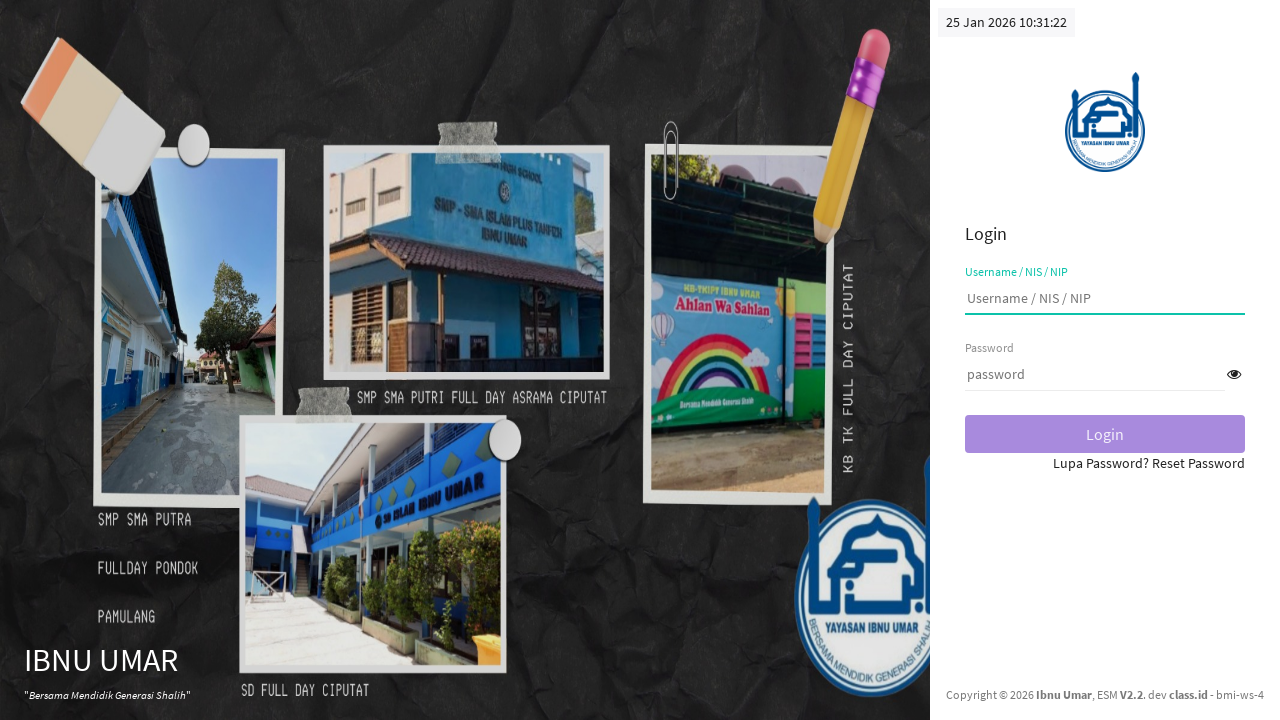

--- FILE ---
content_type: text/html; charset=UTF-8
request_url: https://iss.ibnuumar.sch.id/auth/login
body_size: 2594
content:
<!DOCTYPE html>
<html lang="en">
<head>
  <meta charset="utf-8"/>
  <title>
    IBNU UMAR - Login Application
    
  </title>
  <meta name="description" content="Collaboration on Global Scale"/>
  <meta name="author" content="Class Indonesia"/>
  <meta name="viewport" content="width=device-width, initial-scale=1, maximum-scale=1"/>
  <meta http-equiv="X-UA-Compatible" content="IE=edge">

      <meta name="apple-mobile-web-app-capable" content="yes">
    <meta name="apple-mobile-web-app-status-barstyle" content="black-translucent">
    <link rel="apple-touch-icon" sizes="57x57" href="https://iss.ibnuumar.sch.id/partner/bmi/icons/apple-icon-57x57.png?v=688752a460297">
    <link rel="apple-touch-icon" sizes="60x60" href="https://iss.ibnuumar.sch.id/partner/bmi/icons/apple-icon-60x60.png?v=688752a460297">
    <link rel="apple-touch-icon" sizes="72x72" href="https://iss.ibnuumar.sch.id/partner/bmi/icons/apple-icon-72x72.png?v=688752a460297">
    <link rel="apple-touch-icon" sizes="76x76" href="https://iss.ibnuumar.sch.id/partner/bmi/icons/apple-icon-76x76.png?v=688752a460297">
    <link rel="apple-touch-icon" sizes="114x114" href="https://iss.ibnuumar.sch.id/partner/bmi/icons/apple-icon-114x114.png?v=688752a460297">
    <link rel="apple-touch-icon" sizes="120x120" href="https://iss.ibnuumar.sch.id/partner/bmi/icons/apple-icon-120x120.png?v=688752a460297">
    <link rel="apple-touch-icon" sizes="144x144" href="https://iss.ibnuumar.sch.id/partner/bmi/icons/apple-icon-144x144.png?v=688752a460297">
    <link rel="apple-touch-icon" sizes="152x152" href="https://iss.ibnuumar.sch.id/partner/bmi/icons/apple-icon-152x152.png?v=688752a460297">
    <link rel="apple-touch-icon" sizes="180x180" href="https://iss.ibnuumar.sch.id/partner/bmi/icons/apple-icon-180x180.png?v=688752a460297">
    <link rel="icon" type="image/png" sizes="192x192"  href="https://iss.ibnuumar.sch.id/partner/bmi/icons/android-icon-192x192.png?v=688752a460297">
    <link rel="icon" type="image/png" sizes="32x32" href="https://iss.ibnuumar.sch.id/partner/bmi/icons/favicon-32x32.png?v=688752a460297">
    <link rel="icon" type="image/png" sizes="96x96" href="https://iss.ibnuumar.sch.id/partner/bmi/icons/favicon-96x96.png?v=688752a460297">
    <link rel="icon" type="image/png" sizes="16x16" href="https://iss.ibnuumar.sch.id/partner/bmi/icons/favicon-16x16.png?v=688752a460297">
    <link rel="manifest" href="https://iss.ibnuumar.sch.id/partner/bmi/icons/manifest.json?v=688752a460297">
    <meta name="msapplication-TileColor" content="#ffffff">
    <meta name="msapplication-TileImage" content="https://iss.ibnuumar.sch.id/partner/bmi/icons/ms-icon-144x144.png?v=688752a460297">
    <meta name="apple-mobile-web-app-title" content="class.id">
    <meta name="mobile-web-app-capable" content="yes">
    <meta name="csrf-token" content="OMarRZyVUJT3jwJNDZRzpiosyky2BPs5F18EFMpL">

  
        <link rel="stylesheet" href="https://iss.ibnuumar.sch.id/assets/glyphicons/glyphicons.css" type="text/css"/>
    <link rel="stylesheet" href="https://iss.ibnuumar.sch.id/assets/font-awesome/css/font-awesome.min.css" type="text/css"/>
    <link rel="stylesheet" href="https://iss.ibnuumar.sch.id/assets/material-design-icons/material-design-icons.css"
          type="text/css"/>
    <link rel="stylesheet" href="https://iss.ibnuumar.sch.id/assets/bootstrap/dist/css/bootstrap.min.css" type="text/css"/>
    <link rel="stylesheet" href="https://iss.ibnuumar.sch.id/partner/bmi/css/main.min.css" type="text/css"/>
    <link rel="stylesheet" href="https://iss.ibnuumar.sch.id/assets/styles/font.css" type="text/css"/>
    
    <link rel="stylesheet" href="https://iss.ibnuumar.sch.id/css/app.min.css" type="text/css"/>
    <link rel="stylesheet" href="https://iss.ibnuumar.sch.id/css/custom.css" type="text/css"/>
        <style type="text/css">
      .required-right:after {
            float: right;
          }
      input, input[name=password] {
        width: 260px;
      }

      #toggle_pwd {
        cursor: pointer;
      }
    </style>
  
  <style type="text/css">
    body,html {height: 100%;}
    div.app {
      display: flex;
      height: 100%;
      width: 100%;
      flex-direction: column;
    }
    .login-wrapper {
      flex: 1;
      background-color: black;
      height: 100%;
    }
    .login-wrapper > * {
      height: 100% !important;
    }
    .login-wrapper .bg-pic {
      position: absolute;
      width: 100%;
      overflow: hidden;
    }
    .login-wrapper .bg-pic > img {
      height: 100%;
      width: 75%;
      opacity: 0.9;
    }
    .login-wrapper .login-container {
      width: 25%;
      min-width: 350px;
      display: block;
      position: relative;
      float: right;
      /*background: linear-gradient(to bottom, #5e70f7 0%, #20b9fe 100%);*/
      /*color:white;*/
    }
    .login-wrapper .bg-caption {
      width: 500px;
    }
    .login-wrapper .pull-bottom {
      position: absolute !important;
      bottom: 0;
    }
    small, .small {
      line-height: 18px;
    }

    /* Responsive handlers : Login
    ------------------------------------
    */
    @media (max-width: 768px) {
      .login-wrapper .login-container {
        width: 100%;
      }
      .register-container {
        width: 100%;
        padding: 15px;
      }
    }
    @media  only screen and (max-width: 321px) {
      .login-wrapper .login-container {
        width: 100%;
      }
    }
  </style>
      <!-- Google tag (gtag.js) -->
    <script async src="https://www.googletagmanager.com/gtag/js?id=G-D96ES0G1QM"></script>
    <script>
      window.dataLayer = window.dataLayer || [];
      function gtag(){dataLayer.push(arguments);}
      gtag('js', new Date());

      gtag('config', 'G-D96ES0G1QM');
    </script>
  </head>
<body class="">
<div class="app" id="app">
    <div class="login-wrapper">
    <!-- START Login Background Pic Wrapper-->
    <div class="bg-pic">
              <!-- START Background Pic-->
        <img src="https://cid-bmi.ap-south-1.linodeobjects.com/school/1081/profile/ff/ffb7f6a2.jpg" data-src="https://cid-bmi.ap-south-1.linodeobjects.com/school/1081/profile/ff/ffb7f6a2.jpg" data-src-retina="https://cid-bmi.ap-south-1.linodeobjects.com/school/1081/profile/ff/ffb7f6a2.jpg" alt="" class="lazy">
        <!-- END Background Pic-->
      
      <!-- START Background Caption-->
      <div class="bg-caption pull-bottom text-white p-l-md">
        <h2 class="semi-bold">
          IBNU UMAR
        </h2>
        <p class="small">
          "<i>Bersama Mendidik Generasi Shalih</i>"
        </p>
      </div>
      <!-- END Background Caption-->
    </div>
    <!-- END Login Background Pic Wrapper-->

    <!-- START Login Right Container-->
    <div class="login-container white" style="min-height: 600px;">
      <div class="m-x-sm m-t-sm pull-left"><div class="p-x-sm p-y-xs bg-faded" id="clockSrv"></div></div>
      <div class="p-t-md m-t-lg" style="display:flex; align-items:center; flex-direction:column; gap:1rem;">
        <div style="text-align:center; width:100%;">
                      <img src="https://cid-bmi.ap-south-1.linodeobjects.com/school/1081/profile/9b/9ba0de28.png" class="apps" alt="" style="margin-bottom:3rem;">
                            </div>
          <div class="">
    <div class="w-xl">
      <div class="m-b text-md">
        Login
      </div>
      
      <form name="form" method="post">
        <div class="md-form-group 1">
          <input placeholder="Username / NIS / NIP" type="text" class="md-input" name="username" value="" autocomplete="new-password" required autofocus>
          <label>Username / NIS / NIP</label>
        </div>
        <div class="md-form-group 1">
          <input placeholder="password" type="password" class="md-input" name="password" autocomplete="new-password" required>
          <label>Password</label>
        </div>
        
          
            
          
        
        <button type="submit" class="btn accent p-l-md p-r-md btn-block p-x-md">Login</button>
        <input type="hidden" name="_token" value="OMarRZyVUJT3jwJNDZRzpiosyky2BPs5F18EFMpL">
      </form>

      <div class="p-v-lg text-right m-b">
        <div class="m-b"><a href="https://iss.ibnuumar.sch.id/auth/password/forgot" class="">Lupa Password? Reset Password</a></div>
        
          
        
      </div>
    </div>

      </div>


        <div class="p-a text-xs pull-bottom clearfix">
  <div class="text-right text-muted">
    Copyright © 2026
    <strong>Ibnu Umar</strong>,
    ESM <strong>V2.2</strong>.
    dev <strong> <a target="_blank" href="http://class.id">class.id</a></strong>
    - bmi-ws-4
  </div>
</div>
      </div>
    </div>
    <!-- END Login Right Container-->
  </div>
</div>

    <script src="https://iss.ibnuumar.sch.id/js/packages.js" type="text/javascript"></script>
  

  <script>
    $(document).ready(function(){
      if($('input[name=username]').val().trim()=='') $('input[name=username]').focus();
      else $('input[name=password]').focus();
    });
  </script>
<script src="https://iss.ibnuumar.sch.id/js/app.js" type="text/javascript"></script>
<script>
  let _unixTs = moment.now();
  $(document).ready(function () {
        if ($('#clockSrv').length > 0) {
      _unixTs = moment.unix(1769337080);

      setInterval(function(){
        // _unixTs += 1;
        $('#clockSrv').html( _unixTs.add(1, 'seconds').format('DD MMM YYYY HH:mm:ss') );
      }, 1000);

      $('#clockSrv').html( _unixTs.format('DD MMM YYYY HH:mm:ss') );
    }
    
    $('input[name=password]').after('<span id="toggle_pwd" class="fa fa-fw fa-eye field_icon"></span>');
    $("#toggle_pwd").click(function () {
      $(this).toggleClass("fa-eye fa-eye-slash");
      var type = $(this).hasClass("fa-eye-slash") ? "text" : "password";
      $("input[name=password]").attr("type", type);
    });
  });
</script>

</body>
</html>


--- FILE ---
content_type: text/css
request_url: https://iss.ibnuumar.sch.id/assets/styles/font.css
body_size: 156
content:
/*@import url(https://fonts.googleapis.com/css?family=Source+Sans+Pro:400,100,300,500,700,900);*/
/* cyrillic-ext */
@font-face {
  font-family: 'Source Sans Pro';
  font-style: normal;
  font-weight: 300;
  src: url(../fonts/source_sans_pro/SourceSansPro-ExtraLight.ttf);
}
@font-face {
  font-family: 'Source Sans Pro';
  font-style: italic;
  font-weight: 300;
  src: url(../fonts/source_sans_pro/SourceSansPro-ExtraLightItalic.ttf);
}
/* cyrillic */
@font-face {
  font-family: 'Source Sans Pro';
  font-style: normal;
  font-weight: 300;
  src: url(../fonts/source_sans_pro/SourceSansPro-Light.ttf);
}
@font-face {
  font-family: 'Source Sans Pro';
  font-style: italic;
  font-weight: 300;
  src: url(../fonts/source_sans_pro/SourceSansPro-LightItalic.ttf);
}

/* cyrillic-ext */
@font-face {
  font-family: 'Source Sans Pro';
  font-style: normal;
  font-weight: 400;
  src: url(../fonts/source_sans_pro/SourceSansPro-Regular.ttf);
}
/* cyrillic */
@font-face {
  font-family: 'Source Sans Pro';
  font-style: normal;
  font-weight: 400;
  src: url(../fonts/source_sans_pro/SourceSansPro-Regular.ttf);
}
@font-face {
  font-family: 'Source Sans Pro';
  font-style: italic;
  font-weight: 400;
  src: url(../fonts/source_sans_pro/SourceSansPro-Italic.ttf);
}

/* cyrillic-ext */
@font-face {
  font-family: 'Source Sans Pro';
  font-style: normal;
  font-weight: 700;
  src: url(../fonts/source_sans_pro/SourceSansPro-Bold.ttf);
}
/* cyrillic */
@font-face {
  font-family: 'Source Sans Pro';
  font-style: normal;
  font-weight: 700;
  src: url(../fonts/source_sans_pro/SourceSansPro-Bold.ttf);
}
@font-face {
  font-family: 'Source Sans Pro';
  font-style: italic;
  font-weight: 700;
  src: url(../fonts/source_sans_pro/SourceSansPro-BoldItalic.ttf);
}

/* cyrillic-ext */
@font-face {
  font-family: 'Source Sans Pro';
  font-style: normal;
  font-weight: 900;
  src: url(../fonts/source_sans_pro/SourceSansPro-Black.ttf);
}
/* cyrillic */
@font-face {
  font-family: 'Source Sans Pro';
  font-style: normal;
  font-weight: 900;
  src: url(../fonts/source_sans_pro/SourceSansPro-Black.ttf);
}
@font-face {
  font-family: 'Source Sans Pro';
  font-style: italic;
  font-weight: 900;
  src: url(../fonts/source_sans_pro/SourceSansPro-BlackItalic.ttf);
}

body{
    font-family: 'Source Sans Pro', sans-serif;
}


--- FILE ---
content_type: application/javascript; charset=utf-8
request_url: https://iss.ibnuumar.sch.id/js/app.js
body_size: 16802
content:
/******/ (function(modules) { // webpackBootstrap
/******/ 	// The module cache
/******/ 	var installedModules = {};
/******/
/******/ 	// The require function
/******/ 	function __webpack_require__(moduleId) {
/******/
/******/ 		// Check if module is in cache
/******/ 		if(installedModules[moduleId]) {
/******/ 			return installedModules[moduleId].exports;
/******/ 		}
/******/ 		// Create a new module (and put it into the cache)
/******/ 		var module = installedModules[moduleId] = {
/******/ 			i: moduleId,
/******/ 			l: false,
/******/ 			exports: {}
/******/ 		};
/******/
/******/ 		// Execute the module function
/******/ 		modules[moduleId].call(module.exports, module, module.exports, __webpack_require__);
/******/
/******/ 		// Flag the module as loaded
/******/ 		module.l = true;
/******/
/******/ 		// Return the exports of the module
/******/ 		return module.exports;
/******/ 	}
/******/
/******/
/******/ 	// expose the modules object (__webpack_modules__)
/******/ 	__webpack_require__.m = modules;
/******/
/******/ 	// expose the module cache
/******/ 	__webpack_require__.c = installedModules;
/******/
/******/ 	// define getter function for harmony exports
/******/ 	__webpack_require__.d = function(exports, name, getter) {
/******/ 		if(!__webpack_require__.o(exports, name)) {
/******/ 			Object.defineProperty(exports, name, {
/******/ 				configurable: false,
/******/ 				enumerable: true,
/******/ 				get: getter
/******/ 			});
/******/ 		}
/******/ 	};
/******/
/******/ 	// getDefaultExport function for compatibility with non-harmony modules
/******/ 	__webpack_require__.n = function(module) {
/******/ 		var getter = module && module.__esModule ?
/******/ 			function getDefault() { return module['default']; } :
/******/ 			function getModuleExports() { return module; };
/******/ 		__webpack_require__.d(getter, 'a', getter);
/******/ 		return getter;
/******/ 	};
/******/
/******/ 	// Object.prototype.hasOwnProperty.call
/******/ 	__webpack_require__.o = function(object, property) { return Object.prototype.hasOwnProperty.call(object, property); };
/******/
/******/ 	// __webpack_public_path__
/******/ 	__webpack_require__.p = "";
/******/
/******/ 	// Load entry module and return exports
/******/ 	return __webpack_require__(__webpack_require__.s = 239);
/******/ })
/************************************************************************/
/******/ ({

/***/ 239:
/***/ (function(module, exports, __webpack_require__) {

module.exports = __webpack_require__(240);


/***/ }),

/***/ 240:
/***/ (function(module, __webpack_exports__, __webpack_require__) {

"use strict";
Object.defineProperty(__webpack_exports__, "__esModule", { value: true });
/* harmony import */ var __WEBPACK_IMPORTED_MODULE_0_vue_morris__ = __webpack_require__(241);
/* harmony import */ var __WEBPACK_IMPORTED_MODULE_0_vue_morris___default = __webpack_require__.n(__WEBPACK_IMPORTED_MODULE_0_vue_morris__);
// set x-crsf-token on every request
Vue.http.headers.common["X-CSRF-TOKEN"] = window.Laravel.csrfToken;
$.ajaxSetup({
	beforeSend: function beforeSend(xhr) {
		xhr.setRequestHeader("X-CSRF-TOKEN", window.Laravel.csrfToken);
	}
});



/*
import VuePolyglot from 'vue-polyglot'

Vue.use(VuePolyglot.default, {
	'defaultLanguage': 'en',
	'languagesAvailable': [ 'en', 'id']
});
*/

var app = new Vue({
	el: "#app",
	data: function data() {
		return {
			_fpInstances: [],
			src: "/images/avatar.png",
			profile: {
				id: 0,
				avatar: "",
				avatar_url: "",
				username: "",
				email: "",
				phone: "",
				name: "",
				birthplace: "",
				birthday: "0000-00-00",
				gender: "other",
				religion: "other",
				is_banned: false,
				is_verified: false,
				last_login: "0000-00-00",
				created_at: "0000-00-00",
				updated_at: "0000-00-00"
			}
		};
	},
	components: {
		avatar: Avatar.Avatar,
		"donut-chart": __WEBPACK_IMPORTED_MODULE_0_vue_morris__["DonutChart"],
		"bar-chart": __WEBPACK_IMPORTED_MODULE_0_vue_morris__["BarChart"],
		"line-chart": __WEBPACK_IMPORTED_MODULE_0_vue_morris__["LineChart"],
		"area-chart": __WEBPACK_IMPORTED_MODULE_0_vue_morris__["AreaChart"]
	},
	created: function created() {
		this.fetchProfile();
	},
	methods: {
		fetchProfile: function fetchProfile() {
			this.$http.get("/api/profile").then(function (response) {
				this.profile = response.data;
			}, function (response) {
				// do nothing;
			});
		},
		initializeFlatpickr: function initializeFlatpickr() {
			var nodes = this.$el.querySelectorAll(".date");
			var defaultConfig = {
				wrap: true,
				altInput: true,
				altFormat: "F j, Y"
			};
			var instances = [];

			for (var i = 0; i < nodes.length; i++) {
				var config = void 0;

				var attribute = nodes[i].getAttribute("data-config");
				try {
					config = JSON.parse(attribute);
				} catch (e) {
					config = null;
				}

				try {
					nodes[i]._flatpickr = new Flatpickr(nodes[i], config || defaultConfig);
					instances.push(nodes[i]._flatpickr);
				} catch (e) {
					console.warn(e, e.stack);
				}
			}

			this._fpInstances = instances;
		}
	},
	mounted: function mounted() {
		this.initializeFlatpickr();
	},
	beforeCreate: function beforeCreate() {
		// this.$polyglot.getLocale({baseURL: '/i18n'});
	}
});

var uploader = new qq.FineUploaderBasic({
	autoUpload: false,
	request: {
		inputName: "attachment"
	},
	callbacks: {
		onComplete: function onComplete(id, name, response) {
			var row = $("#uploadBox table .row-template tr:first-child").clone();

			$("td:nth-child(1) strong", $(row)).html(response.title);
			$("td:nth-child(2)", $(row)).html(response.mime);
			$("td:nth-child(3)", $(row)).html(response.type);
			$("input[type=hidden]", $(row)).val(response.id);
			$("input[type=hidden]", $(row)).prop("disabled", false);
			$(row).appendTo("#uploadBox table .attachment-list");
		},
		onProgress: function onProgress(id, name, uploaded, total) {
			var p = Math.ceil(total / uploaded * 100);
			$("#uploadBox .progress-bar").width(p + "%");
		}
	}
});

(function ($) {
	"use strict";

	// Checks for ie

	if (!!navigator.userAgent.match(/MSIE/i) || !!navigator.userAgent.match(/Trident.*rv:11\./)) {
		$("body").addClass("ie");
	}

	// Checks for iOs, Android, Blackberry, Opera Mini, and Windows mobile devices
	var ua = window["navigator"]["userAgent"] || window["navigator"]["vendor"] || window["opera"];
	if (/iPhone|iPod|iPad|Silk|Android|BlackBerry|Opera Mini|IEMobile/.test(ua)) {
		$("body").addClass("smart");
	}

	$.extend(jQuery.easing, {
		def: "easeOutQuad",
		easeInOutExpo: function easeInOutExpo(x, t, b, c, d) {
			if (t == 0) return b;

			if (t == d) return b + c;

			if ((t /= d / 2) < 1) return c / 2 * Math.pow(2, 10 * (t - 1)) + b;

			return c / 2 * (-Math.pow(2, -10 * --t) + 2) + b;
		}
	});

	$(document).on("click", "[ui-scroll-to]", function (e) {
		e.preventDefault();
		var target = $("#" + $(this).attr("ui-scroll-to"));
		$("html,body").animate({
			scrollTop: target.offset().top
		}, 600, "easeInOutExpo");
	});

	$(document).on("click", "[ui-fullscreen]", function (e) {
		e.preventDefault();
		if (screenfull.enabled) {
			screenfull.toggle();
		}
	});

	$(document).on("blur", "input, textarea", function (e) {
		$(this).val() ? $(this).addClass("has-value") : $(this).removeClass("has-value");
	});

	$(document).on("click", "[ui-nav] a", function (e) {
		var $this = $(e.target),
		    $active = void 0,
		    $li = void 0;
		$this.is("a") || ($this = $this.closest("a"));

		$li = $this.parent();
		$active = $li.siblings(".active");
		$li.toggleClass("active");
		$active.removeClass("active");
	});

	$(document).on("click", "[ui-toggle-class]", function (e) {
		e.preventDefault();
		var $this = $(e.target);
		$this.attr("ui-toggle-class") || ($this = $this.closest("[ui-toggle-class]"));
		var classes = $this.attr("ui-toggle-class").split(","),
		    targets = $this.attr("ui-target") && $this.attr("ui-target").split(",") || $this.attr("target") && $this.attr("target").split(",") || Array($this),
		    key = 0;
		$.each(classes, function (index, value) {
			var target = $(targets[targets.length && key]),
			    current = target.attr("ui-class"),
			    _class = classes[index];

			current != _class && target.removeClass(target.attr("ui-class"));
			target.toggleClass(classes[index]);
			target.attr("ui-class", _class);
			key++;
		});
		// $this.toggleClass('active');
	});

	$(document).on("click", "#uploadBox .attachment-list .row-delete", function () {
		var row = $(this).closest("tr");
		row.fadeOut().detach();
	});

	$(document).on("change", "#uploadBox #selectFile", function () {
		$("#uploadBox .progress-bar").width("0%");
	});

	$(document).on("click", "#uploadBox button.attachment_upload", function () {
		var endpoint = $("#uploadBox").data().url;
		var fileList = $("#selectFile").prop("files");
		var attachmentType = $('select[name="attachment_type"]').val();

		this.initializeFlatpickr();
		uploader.addFiles(fileList, {
			_token: Laravel.csrfToken,
			type: attachmentType
		}, endpoint);

		uploader.uploadStoredFiles();
	});

	$(document).on("click", "table.table-row-addable .add-row", function () {
		var row = $(this).closest("table").find("tbody tr:first-child").clone();

		$("input, textarea, select", $(row)).val("");

		$(row).appendTo($(this).closest("table").find("tbody"));
	});

	$(document).on("click", "table.table-row-addable .remove-row", function () {
		var row = $(this).closest("tr");
		$(row).fadeOut().detach();
	});

	$(document).on("click", ".btn-delete", function (e) {
		var _this = $(this);

		swal({
			title: "Are You Sure?",
			text: _this.data().confirm,
			type: "warning",
			showCancelButton: true,
			confirmButtonColor: "#DD6B55",
			confirmButtonText: "OK!",
			closeOnConfirm: false
		}).then(function () {
			$.ajax({
				url: _this.data().url,
				method: "delete",
				data: {
					_token: window.Laravel.csrfToken
				},
				success: function success(response) {
					swal({
						title: "Deleted!",
						text: response.message,
						type: "success"
					}).then(function () {
						response.redirect ? window.location.href = response.redirect : window.location.reload();
					});
				},
				error: function error(response) {
					swal("Failed!", response.message, "error");
				}
			});
		});
	});

	$(document).on("change", ".role-selection-table input[type=checkbox]", function (e) {
		var data = $(this).data();
		var dependencies = data.dependencies.split(",");

		dependencies.forEach(function (item, index) {
			$('input[value="' + data.namespace + "." + item + '"]').prop("checked", true);
		});
	});

	$(document).on("change", "table thead input[type=checkbox]", function (e) {
		var $table = $(this).closest("table");
		if ($(this).is(":checked") == true) {
			$("tbody input[type=checkbox]", $($table)).prop("checked", true);
		} else {
			$("tbody input[type=checkbox]", $($table)).prop("checked", false);
		}
	});
})(jQuery);

/***/ }),

/***/ 241:
/***/ (function(module, exports, __webpack_require__) {

var __WEBPACK_AMD_DEFINE_ARRAY__, __WEBPACK_AMD_DEFINE_RESULT__;!(__WEBPACK_AMD_DEFINE_ARRAY__ = [], __WEBPACK_AMD_DEFINE_RESULT__ = (function(){return function(t){function e(r){if(i[r])return i[r].exports;var o=i[r]={i:r,l:!1,exports:{}};return t[r].call(o.exports,o,o.exports,e),o.l=!0,o.exports}var i={};return e.m=t,e.c=i,e.i=function(t){return t},e.d=function(t,i,r){e.o(t,i)||Object.defineProperty(t,i,{configurable:!1,enumerable:!0,get:r})},e.n=function(t){var i=t&&t.__esModule?function(){return t.default}:function(){return t};return e.d(i,"a",i),i},e.o=function(t,e){return Object.prototype.hasOwnProperty.call(t,e)},e.p="/dist/",e(e.s=19)}([function(t,e){"use strict";var i={toObject:function(t){return"string"==typeof t?JSON.parse(t):t},toBoolean:function(t){return"string"==typeof t?"true"===t:t},toInt:function(t){return"string"==typeof t?parseInt(t):t}};t.exports=i},function(t,e,i){"use strict";function r(t){return t&&t.__esModule?t:{default:t}}Object.defineProperty(e,"__esModule",{value:!0});var o=i(0),n=r(o),s={id:{type:String,required:!0},data:{type:[String,Array],required:!0},barColors:{type:[String,Array],required:!1},xkey:{type:String,required:!1,default:"key"},ykeys:{type:[String,Array],required:!1,default:function(){return["value"]}},labels:{type:[String,Array],required:!1,default:function(){return["Value"]}},hoverCallback:{type:Function,required:!1},axes:{type:[Boolean,String],required:!1,default:!0},hideHover:{type:String,required:!1},stacked:{type:[Boolean,String],required:!1},resize:{type:[Boolean,String],required:!1},grid:{type:[Boolean,String],required:!1,default:!0},gridTextColor:{type:String,required:!1,default:"#888"},gridTextSize:{type:[Number,String],required:!1,default:12},gridTextFamily:{type:String,required:!1,default:"sans-serif"},gridTextWeight:{type:String,required:!1,default:"normal"},colors:{type:[String,Array],required:!1},formatter:{type:Function,required:!1},lineColors:{type:[String,Array],required:!1},xLabels:{type:String,required:!1},lineWidth:{type:[Number,String],required:!1},pointSize:{type:[Number,String],required:!1},pointFillColors:{type:[String,Array],required:!1},pointStrokeColors:{type:[String,Array],required:!1},ymax:{type:String,required:!1},ymin:{type:String,required:!1},smooth:{type:[Boolean,String],required:!1,default:!0},parseTime:{type:[Boolean,String],required:!1,default:!0},postUnits:{type:String,required:!1},preUnits:{type:String,required:!1},dateFormat:{type:Function,required:!1},xLabelFormat:{type:Function,required:!1},yLabelFormat:{type:Function,required:!1},xLabelAngle:{type:String,required:!1},goals:{type:[String,Array],required:!1},goalStrokeWidth:{type:[Number,String],required:!1},goalLineColors:{type:[String,Array],required:!1},events:{type:[String,Array],required:!1},eventStrokeWidth:{type:String,required:!1},eventLineColors:{type:[String,Array],required:!1},fillOpacity:{type:String,required:!1},behaveLikeLine:{type:[Boolean,String],required:!1,default:!1}},a={id:s.id,data:s.data,barColors:s.barColors,xkey:s.xkey,ykeys:s.ykeys,labels:s.labels,hoverCallback:s.hoverCallback,grid:s.grid,axes:s.axes,hideHover:s.hideHover,stacked:s.stacked,resize:s.resize,gridTextColor:s.gridTextColor,gridTextSize:s.gridTextSize,gridTextFamily:s.gridTextFamily,gridTextWeight:s.gridTextWeight},h={id:s.id,data:s.data,colors:s.colors,formatter:s.formatter,resize:s.resize},l={id:s.id,data:s.data,resize:s.resize,lineColors:s.lineColors,xkey:s.xkey,ykeys:s.ykeys,labels:s.labels,xLabels:s.xLabels,grid:s.grid,gridTextColor:s.gridTextColor,gridTextSize:s.gridTextSize,gridTextFamily:s.gridTextFamily,gridTextWeight:s.gridTextWeight,lineWidth:s.lineWidth,pointSize:s.pointSize,pointFillColors:s.pointFillColors,pointStrokeColors:s.pointStrokeColors,ymax:s.ymax,ymin:s.ymin,smooth:s.smooth,parseTime:s.parseTime,postUnits:s.postUnits,preUnits:s.preUnits,dateFormat:s.dateFormat,xLabelFormat:s.xLabelFormat,yLabelFormat:s.yLabelFormat,xLabelAngle:s.xLabelAngle,goals:s.goals,goalStrokeWidth:s.goalStrokeWidth,goalLineColors:s.goalLineColors,events:s.events,eventStrokeWidth:s.eventStrokeWidth,eventLineColors:s.eventLineColors,fillOpacity:s.fillOpacity},u={behaveLikeLine:s.behaveLikeLine};for(var p in l)l.hasOwnProperty(p)&&(u[p]=l[p]);var d={addOption:function(t,e){this[t]&&(e[t]=this[t])},addOptionAsObject:function(t,e){this[t]&&(e[t]=n.default.toObject(this[t]))}};e.default={bar:{props:a,methods:d},donut:{props:h,methods:d},line:{props:l,methods:d},area:{props:u,methods:d}}},function(t,e){/* @license
morris.js v0.5.0
Copyright 2014 Olly Smith All rights reserved.
Licensed under the BSD-2-Clause License.
*/
(function(){var t,e,i,r,o=[].slice,n=function(t,e){return function(){return t.apply(e,arguments)}},s={}.hasOwnProperty,a=function(t,e){function i(){this.constructor=t}for(var r in e)s.call(e,r)&&(t[r]=e[r]);return i.prototype=e.prototype,t.prototype=new i,t.__super__=e.prototype,t},h=[].indexOf||function(t){for(var e=0,i=this.length;e<i;e++)if(e in this&&this[e]===t)return e;return-1};e=window.Morris={},t=jQuery,e.EventEmitter=function(){function t(){}return t.prototype.on=function(t,e){return null==this.handlers&&(this.handlers={}),null==this.handlers[t]&&(this.handlers[t]=[]),this.handlers[t].push(e),this},t.prototype.fire=function(){var t,e,i,r,n,s,a;if(i=arguments[0],t=2<=arguments.length?o.call(arguments,1):[],null!=this.handlers&&null!=this.handlers[i]){for(s=this.handlers[i],a=[],r=0,n=s.length;r<n;r++)e=s[r],a.push(e.apply(null,t));return a}},t}(),e.commas=function(t){var e,i,r,o;return null!=t?(r=t<0?"-":"",e=Math.abs(t),i=Math.floor(e).toFixed(0),r+=i.replace(/(?=(?:\d{3})+$)(?!^)/g,","),o=e.toString(),o.length>i.length&&(r+=o.slice(i.length)),r):"-"},e.pad2=function(t){return(t<10?"0":"")+t},e.Grid=function(i){function r(e){this.resizeHandler=n(this.resizeHandler,this);var i=this;if("string"==typeof e.element?this.el=t(document.getElementById(e.element)):this.el=t(e.element),null==this.el||0===this.el.length)throw new Error("Graph container element not found");"static"===this.el.css("position")&&this.el.css("position","relative"),this.options=t.extend({},this.gridDefaults,this.defaults||{},e),"string"==typeof this.options.units&&(this.options.postUnits=e.units),this.raphael=new Raphael(this.el[0]),this.elementWidth=null,this.elementHeight=null,this.dirty=!1,this.selectFrom=null,this.init&&this.init(),this.setData(this.options.data),this.el.bind("mousemove",function(t){var e,r,o,n,s;return r=i.el.offset(),s=t.pageX-r.left,i.selectFrom?(e=i.data[i.hitTest(Math.min(s,i.selectFrom))]._x,o=i.data[i.hitTest(Math.max(s,i.selectFrom))]._x,n=o-e,i.selectionRect.attr({x:e,width:n})):i.fire("hovermove",s,t.pageY-r.top)}),this.el.bind("mouseleave",function(t){return i.selectFrom&&(i.selectionRect.hide(),i.selectFrom=null),i.fire("hoverout")}),this.el.bind("touchstart touchmove touchend",function(t){var e,r;return r=t.originalEvent.touches[0]||t.originalEvent.changedTouches[0],e=i.el.offset(),i.fire("hovermove",r.pageX-e.left,r.pageY-e.top)}),this.el.bind("click",function(t){var e;return e=i.el.offset(),i.fire("gridclick",t.pageX-e.left,t.pageY-e.top)}),this.options.rangeSelect&&(this.selectionRect=this.raphael.rect(0,0,0,this.el.innerHeight()).attr({fill:this.options.rangeSelectColor,stroke:!1}).toBack().hide(),this.el.bind("mousedown",function(t){var e;return e=i.el.offset(),i.startRange(t.pageX-e.left)}),this.el.bind("mouseup",function(t){var e;return e=i.el.offset(),i.endRange(t.pageX-e.left),i.fire("hovermove",t.pageX-e.left,t.pageY-e.top)})),this.options.resize&&t(window).bind("resize",function(t){return null!=i.timeoutId&&window.clearTimeout(i.timeoutId),i.timeoutId=window.setTimeout(i.resizeHandler,100)}),this.el.css("-webkit-tap-highlight-color","rgba(0,0,0,0)"),this.postInit&&this.postInit()}return a(r,i),r.prototype.gridDefaults={dateFormat:null,axes:!0,grid:!0,gridLineColor:"#aaa",gridStrokeWidth:.5,gridTextColor:"#888",gridTextSize:12,gridTextFamily:"sans-serif",gridTextWeight:"normal",hideHover:!1,yLabelFormat:null,xLabelAngle:0,numLines:5,padding:25,parseTime:!0,postUnits:"",preUnits:"",ymax:"auto",ymin:"auto 0",goals:[],goalStrokeWidth:1,goalLineColors:["#666633","#999966","#cc6666","#663333"],events:[],eventStrokeWidth:1,eventLineColors:["#005a04","#ccffbb","#3a5f0b","#005502"],rangeSelect:null,rangeSelectColor:"#eef",resize:!1},r.prototype.setData=function(t,i){var r,o,n,s,a,h,l,u,p,d,c,f,g,y,m;return null==i&&(i=!0),this.options.data=t,null==t||0===t.length?(this.data=[],this.raphael.clear(),void(null!=this.hover&&this.hover.hide())):(f=this.cumulative?0:null,g=this.cumulative?0:null,this.options.goals.length>0&&(a=Math.min.apply(Math,this.options.goals),s=Math.max.apply(Math,this.options.goals),g=null!=g?Math.min(g,a):a,f=null!=f?Math.max(f,s):s),this.data=function(){var i,r,s;for(s=[],n=i=0,r=t.length;i<r;n=++i)l=t[n],h={src:l},h.label=l[this.options.xkey],this.options.parseTime?(h.x=e.parseDate(h.label),this.options.dateFormat?h.label=this.options.dateFormat(h.x):"number"==typeof h.label&&(h.label=new Date(h.label).toString())):(h.x=n,this.options.xLabelFormat&&(h.label=this.options.xLabelFormat(h))),p=0,h.y=function(){var t,e,i,r;for(i=this.options.ykeys,r=[],o=t=0,e=i.length;t<e;o=++t)c=i[o],y=l[c],"string"==typeof y&&(y=parseFloat(y)),null!=y&&"number"!=typeof y&&(y=null),null!=y&&(this.cumulative?p+=y:null!=f?(f=Math.max(y,f),g=Math.min(y,g)):f=g=y),this.cumulative&&null!=p&&(f=Math.max(p,f),g=Math.min(p,g)),r.push(y);return r}.call(this),s.push(h);return s}.call(this),this.options.parseTime&&(this.data=this.data.sort(function(t,e){return(t.x>e.x)-(e.x>t.x)})),this.xmin=this.data[0].x,this.xmax=this.data[this.data.length-1].x,this.events=[],this.options.events.length>0&&(this.options.parseTime?this.events=function(){var t,i,o,n;for(o=this.options.events,n=[],t=0,i=o.length;t<i;t++)r=o[t],n.push(e.parseDate(r));return n}.call(this):this.events=this.options.events,this.xmax=Math.max(this.xmax,Math.max.apply(Math,this.events)),this.xmin=Math.min(this.xmin,Math.min.apply(Math,this.events))),this.xmin===this.xmax&&(this.xmin-=1,this.xmax+=1),this.ymin=this.yboundary("min",g),this.ymax=this.yboundary("max",f),this.ymin===this.ymax&&(g&&(this.ymin-=1),this.ymax+=1),(m=this.options.axes)!==!0&&"both"!==m&&"y"!==m&&this.options.grid!==!0||(this.options.ymax===this.gridDefaults.ymax&&this.options.ymin===this.gridDefaults.ymin?(this.grid=this.autoGridLines(this.ymin,this.ymax,this.options.numLines),this.ymin=Math.min(this.ymin,this.grid[0]),this.ymax=Math.max(this.ymax,this.grid[this.grid.length-1])):(u=(this.ymax-this.ymin)/(this.options.numLines-1),this.grid=function(){var t,e,i,r;for(r=[],d=t=e=this.ymin,i=this.ymax;u>0?t<=i:t>=i;d=t+=u)r.push(d);return r}.call(this))),this.dirty=!0,i?this.redraw():void 0)},r.prototype.yboundary=function(t,e){var i,r;return i=this.options["y"+t],"string"==typeof i?"auto"===i.slice(0,4)?i.length>5?(r=parseInt(i.slice(5),10),null==e?r:Math[t](e,r)):null!=e?e:0:parseInt(i,10):i},r.prototype.autoGridLines=function(t,e,i){var r,o,n,s,a,h,l,u,p;return a=e-t,p=Math.floor(Math.log(a)/Math.log(10)),l=Math.pow(10,p),o=Math.floor(t/l)*l,r=Math.ceil(e/l)*l,h=(r-o)/(i-1),1===l&&h>1&&Math.ceil(h)!==h&&(h=Math.ceil(h),r=o+h*(i-1)),o<0&&r>0&&(o=Math.floor(t/h)*h,r=Math.ceil(e/h)*h),h<1?(s=Math.floor(Math.log(h)/Math.log(10)),n=function(){var t,e;for(e=[],u=t=o;h>0?t<=r:t>=r;u=t+=h)e.push(parseFloat(u.toFixed(1-s)));return e}()):n=function(){var t,e;for(e=[],u=t=o;h>0?t<=r:t>=r;u=t+=h)e.push(u);return e}(),n},r.prototype._calc=function(){var t,e,i,r,o,n,s,a;if(o=this.el.width(),i=this.el.height(),(this.elementWidth!==o||this.elementHeight!==i||this.dirty)&&(this.elementWidth=o,this.elementHeight=i,this.dirty=!1,this.left=this.options.padding,this.right=this.elementWidth-this.options.padding,this.top=this.options.padding,this.bottom=this.elementHeight-this.options.padding,(s=this.options.axes)!==!0&&"both"!==s&&"y"!==s||(n=function(){var t,i,r,o;for(r=this.grid,o=[],t=0,i=r.length;t<i;t++)e=r[t],o.push(this.measureText(this.yAxisFormat(e)).width);return o}.call(this),this.left+=Math.max.apply(Math,n)),(a=this.options.axes)!==!0&&"both"!==a&&"x"!==a||(t=function(){var t,e,i;for(i=[],r=t=0,e=this.data.length;0<=e?t<e:t>e;r=0<=e?++t:--t)i.push(this.measureText(this.data[r].text,-this.options.xLabelAngle).height);return i}.call(this),this.bottom-=Math.max.apply(Math,t)),this.width=Math.max(1,this.right-this.left),this.height=Math.max(1,this.bottom-this.top),this.dx=this.width/(this.xmax-this.xmin),this.dy=this.height/(this.ymax-this.ymin),this.calc))return this.calc()},r.prototype.transY=function(t){return this.bottom-(t-this.ymin)*this.dy},r.prototype.transX=function(t){return 1===this.data.length?(this.left+this.right)/2:this.left+(t-this.xmin)*this.dx},r.prototype.redraw=function(){if(this.raphael.clear(),this._calc(),this.drawGrid(),this.drawGoals(),this.drawEvents(),this.draw)return this.draw()},r.prototype.measureText=function(t,e){var i,r;return null==e&&(e=0),r=this.raphael.text(100,100,t).attr("font-size",this.options.gridTextSize).attr("font-family",this.options.gridTextFamily).attr("font-weight",this.options.gridTextWeight).rotate(e),i=r.getBBox(),r.remove(),i},r.prototype.yAxisFormat=function(t){return this.yLabelFormat(t)},r.prototype.yLabelFormat=function(t){return"function"==typeof this.options.yLabelFormat?this.options.yLabelFormat(t):""+this.options.preUnits+e.commas(t)+this.options.postUnits},r.prototype.drawGrid=function(){var t,e,i,r,o,n,s,a;if(this.options.grid!==!1||(o=this.options.axes)===!0||"both"===o||"y"===o){for(n=this.grid,a=[],i=0,r=n.length;i<r;i++)t=n[i],e=this.transY(t),(s=this.options.axes)!==!0&&"both"!==s&&"y"!==s||this.drawYAxisLabel(this.left-this.options.padding/2,e,this.yAxisFormat(t)),this.options.grid?a.push(this.drawGridLine("M"+this.left+","+e+"H"+(this.left+this.width))):a.push(void 0);return a}},r.prototype.drawGoals=function(){var t,e,i,r,o,n,s;for(n=this.options.goals,s=[],i=r=0,o=n.length;r<o;i=++r)e=n[i],t=this.options.goalLineColors[i%this.options.goalLineColors.length],s.push(this.drawGoal(e,t));return s},r.prototype.drawEvents=function(){var t,e,i,r,o,n,s;for(n=this.events,s=[],i=r=0,o=n.length;r<o;i=++r)e=n[i],t=this.options.eventLineColors[i%this.options.eventLineColors.length],s.push(this.drawEvent(e,t));return s},r.prototype.drawGoal=function(t,e){return this.raphael.path("M"+this.left+","+this.transY(t)+"H"+this.right).attr("stroke",e).attr("stroke-width",this.options.goalStrokeWidth)},r.prototype.drawEvent=function(t,e){return this.raphael.path("M"+this.transX(t)+","+this.bottom+"V"+this.top).attr("stroke",e).attr("stroke-width",this.options.eventStrokeWidth)},r.prototype.drawYAxisLabel=function(t,e,i){return this.raphael.text(t,e,i).attr("font-size",this.options.gridTextSize).attr("font-family",this.options.gridTextFamily).attr("font-weight",this.options.gridTextWeight).attr("fill",this.options.gridTextColor).attr("text-anchor","end")},r.prototype.drawGridLine=function(t){return this.raphael.path(t).attr("stroke",this.options.gridLineColor).attr("stroke-width",this.options.gridStrokeWidth)},r.prototype.startRange=function(t){return this.hover.hide(),this.selectFrom=t,this.selectionRect.attr({x:t,width:0}).show()},r.prototype.endRange=function(t){var e,i;if(this.selectFrom)return i=Math.min(this.selectFrom,t),e=Math.max(this.selectFrom,t),this.options.rangeSelect.call(this.el,{start:this.data[this.hitTest(i)].x,end:this.data[this.hitTest(e)].x}),this.selectFrom=null},r.prototype.resizeHandler=function(){return this.timeoutId=null,this.raphael.setSize(this.el.width(),this.el.height()),this.redraw()},r}(e.EventEmitter),e.parseDate=function(t){var e,i,r,o,n,s,a,h,l,u,p;return"number"==typeof t?t:(i=t.match(/^(\d+) Q(\d)$/),o=t.match(/^(\d+)-(\d+)$/),n=t.match(/^(\d+)-(\d+)-(\d+)$/),a=t.match(/^(\d+) W(\d+)$/),h=t.match(/^(\d+)-(\d+)-(\d+)[ T](\d+):(\d+)(Z|([+-])(\d\d):?(\d\d))?$/),l=t.match(/^(\d+)-(\d+)-(\d+)[ T](\d+):(\d+):(\d+(\.\d+)?)(Z|([+-])(\d\d):?(\d\d))?$/),i?new Date(parseInt(i[1],10),3*parseInt(i[2],10)-1,1).getTime():o?new Date(parseInt(o[1],10),parseInt(o[2],10)-1,1).getTime():n?new Date(parseInt(n[1],10),parseInt(n[2],10)-1,parseInt(n[3],10)).getTime():a?(u=new Date(parseInt(a[1],10),0,1),4!==u.getDay()&&u.setMonth(0,1+(4-u.getDay()+7)%7),u.getTime()+6048e5*parseInt(a[2],10)):h?h[6]?(s=0,"Z"!==h[6]&&(s=60*parseInt(h[8],10)+parseInt(h[9],10),"+"===h[7]&&(s=0-s)),Date.UTC(parseInt(h[1],10),parseInt(h[2],10)-1,parseInt(h[3],10),parseInt(h[4],10),parseInt(h[5],10)+s)):new Date(parseInt(h[1],10),parseInt(h[2],10)-1,parseInt(h[3],10),parseInt(h[4],10),parseInt(h[5],10)).getTime():l?(p=parseFloat(l[6]),e=Math.floor(p),r=Math.round(1e3*(p-e)),l[8]?(s=0,"Z"!==l[8]&&(s=60*parseInt(l[10],10)+parseInt(l[11],10),"+"===l[9]&&(s=0-s)),Date.UTC(parseInt(l[1],10),parseInt(l[2],10)-1,parseInt(l[3],10),parseInt(l[4],10),parseInt(l[5],10)+s,e,r)):new Date(parseInt(l[1],10),parseInt(l[2],10)-1,parseInt(l[3],10),parseInt(l[4],10),parseInt(l[5],10),e,r).getTime()):new Date(parseInt(t,10),0,1).getTime())},e.Hover=function(){function i(i){null==i&&(i={}),this.options=t.extend({},e.Hover.defaults,i),this.el=t("<div class='"+this.options.class+"'></div>"),this.el.hide(),this.options.parent.append(this.el)}return i.defaults={class:"morris-hover morris-default-style"},i.prototype.update=function(t,e,i){return t?(this.html(t),this.show(),this.moveTo(e,i)):this.hide()},i.prototype.html=function(t){return this.el.html(t)},i.prototype.moveTo=function(t,e){var i,r,o,n,s,a;return s=this.options.parent.innerWidth(),n=this.options.parent.innerHeight(),r=this.el.outerWidth(),i=this.el.outerHeight(),o=Math.min(Math.max(0,t-r/2),s-r),null!=e?(a=e-i-10,a<0&&(a=e+10,a+i>n&&(a=n/2-i/2))):a=n/2-i/2,this.el.css({left:o+"px",top:parseInt(a)+"px"})},i.prototype.show=function(){return this.el.show()},i.prototype.hide=function(){return this.el.hide()},i}(),e.Line=function(t){function i(t){return this.hilight=n(this.hilight,this),this.onHoverOut=n(this.onHoverOut,this),this.onHoverMove=n(this.onHoverMove,this),this.onGridClick=n(this.onGridClick,this),this instanceof e.Line?void i.__super__.constructor.call(this,t):new e.Line(t)}return a(i,t),i.prototype.init=function(){if("always"!==this.options.hideHover)return this.hover=new e.Hover({parent:this.el}),this.on("hovermove",this.onHoverMove),this.on("hoverout",this.onHoverOut),this.on("gridclick",this.onGridClick)},i.prototype.defaults={lineWidth:3,pointSize:4,lineColors:["#0b62a4","#7A92A3","#4da74d","#afd8f8","#edc240","#cb4b4b","#9440ed"],pointStrokeWidths:[1],pointStrokeColors:["#ffffff"],pointFillColors:[],smooth:!0,xLabels:"auto",xLabelFormat:null,xLabelMargin:24,hideHover:!1},i.prototype.calc=function(){return this.calcPoints(),this.generatePaths()},i.prototype.calcPoints=function(){var t,e,i,r,o,n;for(o=this.data,n=[],i=0,r=o.length;i<r;i++)t=o[i],t._x=this.transX(t.x),t._y=function(){var i,r,o,n;for(o=t.y,n=[],i=0,r=o.length;i<r;i++)e=o[i],null!=e?n.push(this.transY(e)):n.push(e);return n}.call(this),n.push(t._ymax=Math.min.apply(Math,[this.bottom].concat(function(){var i,r,o,n;for(o=t._y,n=[],i=0,r=o.length;i<r;i++)e=o[i],null!=e&&n.push(e);return n}())));return n},i.prototype.hitTest=function(t){var e,i,r,o,n;if(0===this.data.length)return null;for(n=this.data.slice(1),e=r=0,o=n.length;r<o&&(i=n[e],!(t<(i._x+this.data[e]._x)/2));e=++r);return e},i.prototype.onGridClick=function(t,e){var i;return i=this.hitTest(t),this.fire("click",i,this.data[i].src,t,e)},i.prototype.onHoverMove=function(t,e){var i;return i=this.hitTest(t),this.displayHoverForRow(i)},i.prototype.onHoverOut=function(){if(this.options.hideHover!==!1)return this.displayHoverForRow(null)},i.prototype.displayHoverForRow=function(t){var e;return null!=t?((e=this.hover).update.apply(e,this.hoverContentForRow(t)),this.hilight(t)):(this.hover.hide(),this.hilight())},i.prototype.hoverContentForRow=function(t){var e,i,r,o,n,s,a;for(r=this.data[t],e="<div class='morris-hover-row-label'>"+r.label+"</div>",a=r.y,i=n=0,s=a.length;n<s;i=++n)o=a[i],e+="<div class='morris-hover-point' style='color: "+this.colorFor(r,i,"label")+"'>\n  "+this.options.labels[i]+":\n  "+this.yLabelFormat(o)+"\n</div>";return"function"==typeof this.options.hoverCallback&&(e=this.options.hoverCallback(t,this.options,e,r.src)),[e,r._x,r._ymax]},i.prototype.generatePaths=function(){var t,i,r,o;return this.paths=function(){var n,s,a,l;for(l=[],i=n=0,s=this.options.ykeys.length;0<=s?n<s:n>s;i=0<=s?++n:--n)o="boolean"==typeof this.options.smooth?this.options.smooth:(a=this.options.ykeys[i],h.call(this.options.smooth,a)>=0),t=function(){var t,e,o,n;for(o=this.data,n=[],t=0,e=o.length;t<e;t++)r=o[t],void 0!==r._y[i]&&n.push({x:r._x,y:r._y[i]});return n}.call(this),t.length>1?l.push(e.Line.createPath(t,o,this.bottom)):l.push(null);return l}.call(this)},i.prototype.draw=function(){var t;if((t=this.options.axes)!==!0&&"both"!==t&&"x"!==t||this.drawXAxis(),this.drawSeries(),this.options.hideHover===!1)return this.displayHoverForRow(this.data.length-1)},i.prototype.drawXAxis=function(){var t,i,r,o,n,s,a,h,l,u,p=this;for(a=this.bottom+this.options.padding/2,n=null,o=null,t=function(t,e){var i,r,s,h,l;return i=p.drawXAxisLabel(p.transX(e),a,t),l=i.getBBox(),i.transform("r"+-p.options.xLabelAngle),r=i.getBBox(),i.transform("t0,"+r.height/2+"..."),0!==p.options.xLabelAngle&&(h=-.5*l.width*Math.cos(p.options.xLabelAngle*Math.PI/180),i.transform("t"+h+",0...")),r=i.getBBox(),(null==n||n>=r.x+r.width||null!=o&&o>=r.x)&&r.x>=0&&r.x+r.width<p.el.width()?(0!==p.options.xLabelAngle&&(s=1.25*p.options.gridTextSize/Math.sin(p.options.xLabelAngle*Math.PI/180),o=r.x-s),n=r.x-p.options.xLabelMargin):i.remove()},r=this.options.parseTime?1===this.data.length&&"auto"===this.options.xLabels?[[this.data[0].label,this.data[0].x]]:e.labelSeries(this.xmin,this.xmax,this.width,this.options.xLabels,this.options.xLabelFormat):function(){var t,e,i,r;for(i=this.data,r=[],t=0,e=i.length;t<e;t++)s=i[t],r.push([s.label,s.x]);return r}.call(this),r.reverse(),u=[],h=0,l=r.length;h<l;h++)i=r[h],u.push(t(i[0],i[1]));return u},i.prototype.drawSeries=function(){var t,e,i,r,o,n;for(this.seriesPoints=[],t=e=r=this.options.ykeys.length-1;r<=0?e<=0:e>=0;t=r<=0?++e:--e)this._drawLineFor(t);for(n=[],t=i=o=this.options.ykeys.length-1;o<=0?i<=0:i>=0;t=o<=0?++i:--i)n.push(this._drawPointFor(t));return n},i.prototype._drawPointFor=function(t){var e,i,r,o,n,s;for(this.seriesPoints[t]=[],n=this.data,s=[],r=0,o=n.length;r<o;r++)i=n[r],e=null,null!=i._y[t]&&(e=this.drawLinePoint(i._x,i._y[t],this.colorFor(i,t,"point"),t)),s.push(this.seriesPoints[t].push(e));return s},i.prototype._drawLineFor=function(t){var e;if(e=this.paths[t],null!==e)return this.drawLinePath(e,this.colorFor(null,t,"line"),t)},i.createPath=function(t,i,r){var o,n,s,a,h,l,u,p,d,c,f,g,y,m;for(u="",i&&(s=e.Line.gradients(t)),p={y:null},a=y=0,m=t.length;y<m;a=++y)o=t[a],null!=o.y&&(null!=p.y?i?(n=s[a],l=s[a-1],h=(o.x-p.x)/4,d=p.x+h,f=Math.min(r,p.y+h*l),c=o.x-h,g=Math.min(r,o.y-h*n),u+="C"+d+","+f+","+c+","+g+","+o.x+","+o.y):u+="L"+o.x+","+o.y:i&&null==s[a]||(u+="M"+o.x+","+o.y)),p=o;return u},i.gradients=function(t){var e,i,r,o,n,s,a,h;for(i=function(t,e){return(t.y-e.y)/(t.x-e.x)},h=[],r=s=0,a=t.length;s<a;r=++s)e=t[r],null!=e.y?(o=t[r+1]||{y:null},n=t[r-1]||{y:null},null!=n.y&&null!=o.y?h.push(i(n,o)):null!=n.y?h.push(i(n,e)):null!=o.y?h.push(i(e,o)):h.push(null)):h.push(null);return h},i.prototype.hilight=function(t){var e,i,r,o,n;if(null!==this.prevHilight&&this.prevHilight!==t)for(e=i=0,o=this.seriesPoints.length-1;0<=o?i<=o:i>=o;e=0<=o?++i:--i)this.seriesPoints[e][this.prevHilight]&&this.seriesPoints[e][this.prevHilight].animate(this.pointShrinkSeries(e));if(null!==t&&this.prevHilight!==t)for(e=r=0,n=this.seriesPoints.length-1;0<=n?r<=n:r>=n;e=0<=n?++r:--r)this.seriesPoints[e][t]&&this.seriesPoints[e][t].animate(this.pointGrowSeries(e));return this.prevHilight=t},i.prototype.colorFor=function(t,e,i){return"function"==typeof this.options.lineColors?this.options.lineColors.call(this,t,e,i):"point"===i?this.options.pointFillColors[e%this.options.pointFillColors.length]||this.options.lineColors[e%this.options.lineColors.length]:this.options.lineColors[e%this.options.lineColors.length]},i.prototype.drawXAxisLabel=function(t,e,i){return this.raphael.text(t,e,i).attr("font-size",this.options.gridTextSize).attr("font-family",this.options.gridTextFamily).attr("font-weight",this.options.gridTextWeight).attr("fill",this.options.gridTextColor)},i.prototype.drawLinePath=function(t,e,i){return this.raphael.path(t).attr("stroke",e).attr("stroke-width",this.lineWidthForSeries(i))},i.prototype.drawLinePoint=function(t,e,i,r){return this.raphael.circle(t,e,this.pointSizeForSeries(r)).attr("fill",i).attr("stroke-width",this.pointStrokeWidthForSeries(r)).attr("stroke",this.pointStrokeColorForSeries(r))},i.prototype.pointStrokeWidthForSeries=function(t){return this.options.pointStrokeWidths[t%this.options.pointStrokeWidths.length]},i.prototype.pointStrokeColorForSeries=function(t){return this.options.pointStrokeColors[t%this.options.pointStrokeColors.length]},i.prototype.lineWidthForSeries=function(t){return this.options.lineWidth instanceof Array?this.options.lineWidth[t%this.options.lineWidth.length]:this.options.lineWidth},i.prototype.pointSizeForSeries=function(t){return this.options.pointSize instanceof Array?this.options.pointSize[t%this.options.pointSize.length]:this.options.pointSize},i.prototype.pointGrowSeries=function(t){return Raphael.animation({r:this.pointSizeForSeries(t)+3},25,"linear")},i.prototype.pointShrinkSeries=function(t){return Raphael.animation({r:this.pointSizeForSeries(t)},25,"linear")},i}(e.Grid),e.labelSeries=function(i,r,o,n,s){var a,h,l,u,p,d,c,f,g,y,m;if(l=200*(r-i)/o,h=new Date(i),c=e.LABEL_SPECS[n],void 0===c)for(m=e.AUTO_LABEL_ORDER,g=0,y=m.length;g<y;g++)if(u=m[g],d=e.LABEL_SPECS[u],l>=d.span){c=d;break}for(void 0===c&&(c=e.LABEL_SPECS.second),s&&(c=t.extend({},c,{fmt:s})),a=c.start(h),p=[];(f=a.getTime())<=r;)f>=i&&p.push([c.fmt(a),f]),c.incr(a);return p},i=function(t){return{span:60*t*1e3,start:function(t){return new Date(t.getFullYear(),t.getMonth(),t.getDate(),t.getHours())},fmt:function(t){return""+e.pad2(t.getHours())+":"+e.pad2(t.getMinutes())},incr:function(e){return e.setUTCMinutes(e.getUTCMinutes()+t)}}},r=function(t){return{span:1e3*t,start:function(t){return new Date(t.getFullYear(),t.getMonth(),t.getDate(),t.getHours(),t.getMinutes())},fmt:function(t){return""+e.pad2(t.getHours())+":"+e.pad2(t.getMinutes())+":"+e.pad2(t.getSeconds())},incr:function(e){return e.setUTCSeconds(e.getUTCSeconds()+t)}}},e.LABEL_SPECS={decade:{span:1728e8,start:function(t){return new Date(t.getFullYear()-t.getFullYear()%10,0,1)},fmt:function(t){return""+t.getFullYear()},incr:function(t){return t.setFullYear(t.getFullYear()+10)}},year:{span:1728e7,start:function(t){return new Date(t.getFullYear(),0,1)},fmt:function(t){return""+t.getFullYear()},incr:function(t){return t.setFullYear(t.getFullYear()+1)}},month:{span:24192e5,start:function(t){return new Date(t.getFullYear(),t.getMonth(),1)},fmt:function(t){return""+t.getFullYear()+"-"+e.pad2(t.getMonth()+1)},incr:function(t){return t.setMonth(t.getMonth()+1)}},week:{span:6048e5,start:function(t){return new Date(t.getFullYear(),t.getMonth(),t.getDate())},fmt:function(t){return""+t.getFullYear()+"-"+e.pad2(t.getMonth()+1)+"-"+e.pad2(t.getDate())},incr:function(t){return t.setDate(t.getDate()+7)}},day:{span:864e5,start:function(t){return new Date(t.getFullYear(),t.getMonth(),t.getDate())},fmt:function(t){return""+t.getFullYear()+"-"+e.pad2(t.getMonth()+1)+"-"+e.pad2(t.getDate())},incr:function(t){return t.setDate(t.getDate()+1)}},hour:i(60),"30min":i(30),"15min":i(15),"10min":i(10),"5min":i(5),minute:i(1),"30sec":r(30),"15sec":r(15),"10sec":r(10),"5sec":r(5),second:r(1)},e.AUTO_LABEL_ORDER=["decade","year","month","week","day","hour","30min","15min","10min","5min","minute","30sec","15sec","10sec","5sec","second"],e.Area=function(i){function r(i){var n;return this instanceof e.Area?(n=t.extend({},o,i),this.cumulative=!n.behaveLikeLine,"auto"===n.fillOpacity&&(n.fillOpacity=n.behaveLikeLine?.8:1),void r.__super__.constructor.call(this,n)):new e.Area(i)}var o;return a(r,i),o={fillOpacity:"auto",behaveLikeLine:!1},r.prototype.calcPoints=function(){var t,e,i,r,o,n,s;for(n=this.data,s=[],r=0,o=n.length;r<o;r++)t=n[r],t._x=this.transX(t.x),e=0,t._y=function(){var r,o,n,s;for(n=t.y,s=[],r=0,o=n.length;r<o;r++)i=n[r],this.options.behaveLikeLine?s.push(this.transY(i)):(e+=i||0,s.push(this.transY(e)));return s}.call(this),s.push(t._ymax=Math.max.apply(Math,t._y));return s},r.prototype.drawSeries=function(){var t,e,i,r,o,n,s,a;for(this.seriesPoints=[],e=this.options.behaveLikeLine?function(){n=[];for(var t=0,e=this.options.ykeys.length-1;0<=e?t<=e:t>=e;0<=e?t++:t--)n.push(t);return n}.apply(this):function(){s=[];for(var t=o=this.options.ykeys.length-1;o<=0?t<=0:t>=0;o<=0?t++:t--)s.push(t);return s}.apply(this),a=[],i=0,r=e.length;i<r;i++)t=e[i],this._drawFillFor(t),this._drawLineFor(t),a.push(this._drawPointFor(t));return a},r.prototype._drawFillFor=function(t){var e;if(e=this.paths[t],null!==e)return e+="L"+this.transX(this.xmax)+","+this.bottom+"L"+this.transX(this.xmin)+","+this.bottom+"Z",this.drawFilledPath(e,this.fillForSeries(t))},r.prototype.fillForSeries=function(t){var e;return e=Raphael.rgb2hsl(this.colorFor(this.data[t],t,"line")),Raphael.hsl(e.h,this.options.behaveLikeLine?.9*e.s:.75*e.s,Math.min(.98,this.options.behaveLikeLine?1.2*e.l:1.25*e.l))},r.prototype.drawFilledPath=function(t,e){return this.raphael.path(t).attr("fill",e).attr("fill-opacity",this.options.fillOpacity).attr("stroke","none")},r}(e.Line),e.Bar=function(i){function r(i){return this.onHoverOut=n(this.onHoverOut,this),this.onHoverMove=n(this.onHoverMove,this),this.onGridClick=n(this.onGridClick,this),this instanceof e.Bar?void r.__super__.constructor.call(this,t.extend({},i,{parseTime:!1})):new e.Bar(i)}return a(r,i),r.prototype.init=function(){if(this.cumulative=this.options.stacked,"always"!==this.options.hideHover)return this.hover=new e.Hover({parent:this.el}),this.on("hovermove",this.onHoverMove),this.on("hoverout",this.onHoverOut),this.on("gridclick",this.onGridClick)},r.prototype.defaults={barSizeRatio:.75,barGap:3,barColors:["#0b62a4","#7a92a3","#4da74d","#afd8f8","#edc240","#cb4b4b","#9440ed"],barOpacity:1,barRadius:[0,0,0,0],xLabelMargin:50},r.prototype.calc=function(){var t;if(this.calcBars(),this.options.hideHover===!1)return(t=this.hover).update.apply(t,this.hoverContentForRow(this.data.length-1))},r.prototype.calcBars=function(){var t,e,i,r,o,n,s;for(n=this.data,s=[],t=r=0,o=n.length;r<o;t=++r)e=n[t],e._x=this.left+this.width*(t+.5)/this.data.length,s.push(e._y=function(){var t,r,o,n;for(o=e.y,n=[],t=0,r=o.length;t<r;t++)i=o[t],null!=i?n.push(this.transY(i)):n.push(null);return n}.call(this));return s},r.prototype.draw=function(){var t;return(t=this.options.axes)!==!0&&"both"!==t&&"x"!==t||this.drawXAxis(),this.drawSeries()},r.prototype.drawXAxis=function(){var t,e,i,r,o,n,s,a,h,l,u,p,d;for(l=this.bottom+(this.options.xAxisLabelTopPadding||this.options.padding/2),s=null,n=null,d=[],t=u=0,p=this.data.length;0<=p?u<p:u>p;t=0<=p?++u:--u)a=this.data[this.data.length-1-t],e=this.drawXAxisLabel(a._x,l,a.label),h=e.getBBox(),e.transform("r"+-this.options.xLabelAngle),i=e.getBBox(),e.transform("t0,"+i.height/2+"..."),0!==this.options.xLabelAngle&&(o=-.5*h.width*Math.cos(this.options.xLabelAngle*Math.PI/180),e.transform("t"+o+",0...")),(null==s||s>=i.x+i.width||null!=n&&n>=i.x)&&i.x>=0&&i.x+i.width<this.el.width()?(0!==this.options.xLabelAngle&&(r=1.25*this.options.gridTextSize/Math.sin(this.options.xLabelAngle*Math.PI/180),n=i.x-r),d.push(s=i.x-this.options.xLabelMargin)):d.push(e.remove());return d},r.prototype.drawSeries=function(){var t,e,i,r,o,n,s,a,h,l,u,p,d,c,f;return i=this.width/this.options.data.length,a=this.options.stacked?1:this.options.ykeys.length,t=(i*this.options.barSizeRatio-this.options.barGap*(a-1))/a,this.options.barSize&&(t=Math.min(t,this.options.barSize)),p=i-t*a-this.options.barGap*(a-1),s=p/2,f=this.ymin<=0&&this.ymax>=0?this.transY(0):null,this.bars=function(){var a,p,g,y;for(g=this.data,y=[],r=a=0,p=g.length;a<p;r=++a)h=g[r],o=0,y.push(function(){var a,p,g,y;for(g=h._y,y=[],l=a=0,p=g.length;a<p;l=++a)c=g[l],null!==c?(f?(d=Math.min(c,f),e=Math.max(c,f)):(d=c,e=this.bottom),n=this.left+r*i+s,this.options.stacked||(n+=l*(t+this.options.barGap)),u=e-d,this.options.verticalGridCondition&&this.options.verticalGridCondition(h.x)&&this.drawBar(this.left+r*i,this.top,i,Math.abs(this.top-this.bottom),this.options.verticalGridColor,this.options.verticalGridOpacity,this.options.barRadius),this.options.stacked&&(d-=o),this.drawBar(n,d,t,u,this.colorFor(h,l,"bar"),this.options.barOpacity,this.options.barRadius),y.push(o+=u)):y.push(null);return y}.call(this));return y}.call(this)},r.prototype.colorFor=function(t,e,i){var r,o;return"function"==typeof this.options.barColors?(r={x:t.x,y:t.y[e],label:t.label},o={index:e,key:this.options.ykeys[e],label:this.options.labels[e]},this.options.barColors.call(this,r,o,i)):this.options.barColors[e%this.options.barColors.length]},r.prototype.hitTest=function(t){return 0===this.data.length?null:(t=Math.max(Math.min(t,this.right),this.left),Math.min(this.data.length-1,Math.floor((t-this.left)/(this.width/this.data.length))))},r.prototype.onGridClick=function(t,e){var i;return i=this.hitTest(t),this.fire("click",i,this.data[i].src,t,e)},r.prototype.onHoverMove=function(t,e){var i,r;return i=this.hitTest(t),(r=this.hover).update.apply(r,this.hoverContentForRow(i))},r.prototype.onHoverOut=function(){if(this.options.hideHover!==!1)return this.hover.hide()},r.prototype.hoverContentForRow=function(t){var e,i,r,o,n,s,a,h;for(r=this.data[t],e="<div class='morris-hover-row-label'>"+r.label+"</div>",h=r.y,i=s=0,a=h.length;s<a;i=++s)n=h[i],e+="<div class='morris-hover-point' style='color: "+this.colorFor(r,i,"label")+"'>\n  "+this.options.labels[i]+":\n  "+this.yLabelFormat(n)+"\n</div>";return"function"==typeof this.options.hoverCallback&&(e=this.options.hoverCallback(t,this.options,e,r.src)),o=this.left+(t+.5)*this.width/this.data.length,[e,o]},r.prototype.drawXAxisLabel=function(t,e,i){var r;return r=this.raphael.text(t,e,i).attr("font-size",this.options.gridTextSize).attr("font-family",this.options.gridTextFamily).attr("font-weight",this.options.gridTextWeight).attr("fill",this.options.gridTextColor)},r.prototype.drawBar=function(t,e,i,r,o,n,s){var a,h;return a=Math.max.apply(Math,s),h=0===a||a>r?this.raphael.rect(t,e,i,r):this.raphael.path(this.roundedRect(t,e,i,r,s)),h.attr("fill",o).attr("fill-opacity",n).attr("stroke","none")},r.prototype.roundedRect=function(t,e,i,r,o){return null==o&&(o=[0,0,0,0]),["M",t,o[0]+e,"Q",t,e,t+o[0],e,"L",t+i-o[1],e,"Q",t+i,e,t+i,e+o[1],"L",t+i,e+r-o[2],"Q",t+i,e+r,t+i-o[2],e+r,"L",t+o[3],e+r,"Q",t,e+r,t,e+r-o[3],"Z"]},r}(e.Grid),e.Donut=function(i){function r(i){this.resizeHandler=n(this.resizeHandler,this),this.select=n(this.select,this),this.click=n(this.click,this);var r=this;if(!(this instanceof e.Donut))return new e.Donut(i);if(this.options=t.extend({},this.defaults,i),"string"==typeof i.element?this.el=t(document.getElementById(i.element)):this.el=t(i.element),null===this.el||0===this.el.length)throw new Error("Graph placeholder not found.");void 0!==i.data&&0!==i.data.length&&(this.raphael=new Raphael(this.el[0]),this.options.resize&&t(window).bind("resize",function(t){return null!=r.timeoutId&&window.clearTimeout(r.timeoutId),r.timeoutId=window.setTimeout(r.resizeHandler,100)}),this.setData(i.data))}return a(r,i),r.prototype.defaults={colors:["#0B62A4","#3980B5","#679DC6","#95BBD7","#B0CCE1","#095791","#095085","#083E67","#052C48","#042135"],backgroundColor:"#FFFFFF",labelColor:"#000000",formatter:e.commas,resize:!1},r.prototype.redraw=function(){var t,i,r,o,n,s,a,h,l,u,p,d,c,f,g,y,m,v,x,b,w,S,k;for(this.raphael.clear(),i=this.el.width()/2,r=this.el.height()/2,c=(Math.min(i,r)-10)/3,p=0,b=this.values,f=0,m=b.length;f<m;f++)d=b[f],p+=d;for(h=5/(2*c),t=1.9999*Math.PI-h*this.data.length,s=0,n=0,this.segments=[],w=this.values,o=g=0,v=w.length;g<v;o=++g)d=w[o],l=s+h+t*(d/p),u=new e.DonutSegment(i,r,2*c,c,s,l,this.data[o].color||this.options.colors[n%this.options.colors.length],this.options.backgroundColor,n,this.raphael),u.render(),this.segments.push(u),u.on("hover",this.select),u.on("click",this.click),s=l,n+=1;for(this.text1=this.drawEmptyDonutLabel(i,r-10,this.options.labelColor,15,800),this.text2=this.drawEmptyDonutLabel(i,r+10,this.options.labelColor,14),
a=Math.max.apply(Math,this.values),n=0,S=this.values,k=[],y=0,x=S.length;y<x;y++){if(d=S[y],d===a){this.select(n);break}k.push(n+=1)}return k},r.prototype.setData=function(t){var e;return this.data=t,this.values=function(){var t,i,r,o;for(r=this.data,o=[],t=0,i=r.length;t<i;t++)e=r[t],o.push(parseFloat(e.value));return o}.call(this),this.redraw()},r.prototype.click=function(t){return this.fire("click",t,this.data[t])},r.prototype.select=function(t){var e,i,r,o,n,s;for(s=this.segments,o=0,n=s.length;o<n;o++)i=s[o],i.deselect();return r=this.segments[t],r.select(),e=this.data[t],this.setLabels(e.label,this.options.formatter(e.value,e))},r.prototype.setLabels=function(t,e){var i,r,o,n,s,a,h,l;return i=2*(Math.min(this.el.width()/2,this.el.height()/2)-10)/3,n=1.8*i,o=i/2,r=i/3,this.text1.attr({text:t,transform:""}),s=this.text1.getBBox(),a=Math.min(n/s.width,o/s.height),this.text1.attr({transform:"S"+a+","+a+","+(s.x+s.width/2)+","+(s.y+s.height)}),this.text2.attr({text:e,transform:""}),h=this.text2.getBBox(),l=Math.min(n/h.width,r/h.height),this.text2.attr({transform:"S"+l+","+l+","+(h.x+h.width/2)+","+h.y})},r.prototype.drawEmptyDonutLabel=function(t,e,i,r,o){var n;return n=this.raphael.text(t,e,"").attr("font-size",r).attr("fill",i),null!=o&&n.attr("font-weight",o),n},r.prototype.resizeHandler=function(){return this.timeoutId=null,this.raphael.setSize(this.el.width(),this.el.height()),this.redraw()},r}(e.EventEmitter),e.DonutSegment=function(t){function e(t,e,i,r,o,s,a,h,l,u){this.cx=t,this.cy=e,this.inner=i,this.outer=r,this.color=a,this.backgroundColor=h,this.index=l,this.raphael=u,this.deselect=n(this.deselect,this),this.select=n(this.select,this),this.sin_p0=Math.sin(o),this.cos_p0=Math.cos(o),this.sin_p1=Math.sin(s),this.cos_p1=Math.cos(s),this.is_long=s-o>Math.PI?1:0,this.path=this.calcSegment(this.inner+3,this.inner+this.outer-5),this.selectedPath=this.calcSegment(this.inner+3,this.inner+this.outer),this.hilight=this.calcArc(this.inner)}return a(e,t),e.prototype.calcArcPoints=function(t){return[this.cx+t*this.sin_p0,this.cy+t*this.cos_p0,this.cx+t*this.sin_p1,this.cy+t*this.cos_p1]},e.prototype.calcSegment=function(t,e){var i,r,o,n,s,a,h,l,u,p;return u=this.calcArcPoints(t),i=u[0],o=u[1],r=u[2],n=u[3],p=this.calcArcPoints(e),s=p[0],h=p[1],a=p[2],l=p[3],"M"+i+","+o+("A"+t+","+t+",0,"+this.is_long+",0,"+r+","+n)+("L"+a+","+l)+("A"+e+","+e+",0,"+this.is_long+",1,"+s+","+h)+"Z"},e.prototype.calcArc=function(t){var e,i,r,o,n;return n=this.calcArcPoints(t),e=n[0],r=n[1],i=n[2],o=n[3],"M"+e+","+r+("A"+t+","+t+",0,"+this.is_long+",0,"+i+","+o)},e.prototype.render=function(){var t=this;return this.arc=this.drawDonutArc(this.hilight,this.color),this.seg=this.drawDonutSegment(this.path,this.color,this.backgroundColor,function(){return t.fire("hover",t.index)},function(){return t.fire("click",t.index)})},e.prototype.drawDonutArc=function(t,e){return this.raphael.path(t).attr({stroke:e,"stroke-width":2,opacity:0})},e.prototype.drawDonutSegment=function(t,e,i,r,o){return this.raphael.path(t).attr({fill:e,stroke:i,"stroke-width":3}).hover(r).click(o)},e.prototype.select=function(){if(!this.selected)return this.seg.animate({path:this.selectedPath},150,"<>"),this.arc.animate({opacity:1},150,"<>"),this.selected=!0},e.prototype.deselect=function(){if(this.selected)return this.seg.animate({path:this.path},150,"<>"),this.arc.animate({opacity:0},150,"<>"),this.selected=!1},e}(e.EventEmitter)}).call(this)},function(t,e,i){var r=i(12);"string"==typeof r&&(r=[[t.i,r,""]]);i(18)(r,{});r.locals&&(t.exports=r.locals)},function(t,e,i){var r,o;r=i(8);var n=i(17);o=r=r||{},"object"!=typeof r.default&&"function"!=typeof r.default||(o=r=r.default),"function"==typeof o&&(o=o.options),o.render=n.render,o.staticRenderFns=n.staticRenderFns,t.exports=r},function(t,e,i){var r,o;r=i(9);var n=i(16);o=r=r||{},"object"!=typeof r.default&&"function"!=typeof r.default||(o=r=r.default),"function"==typeof o&&(o=o.options),o.render=n.render,o.staticRenderFns=n.staticRenderFns,t.exports=r},function(t,e,i){var r,o;r=i(10);var n=i(15);o=r=r||{},"object"!=typeof r.default&&"function"!=typeof r.default||(o=r=r.default),"function"==typeof o&&(o=o.options),o.render=n.render,o.staticRenderFns=n.staticRenderFns,t.exports=r},function(t,e,i){var r,o;r=i(11);var n=i(14);o=r=r||{},"object"!=typeof r.default&&"function"!=typeof r.default||(o=r=r.default),"function"==typeof o&&(o=o.options),o.render=n.render,o.staticRenderFns=n.staticRenderFns,t.exports=r},function(t,e,i){"use strict";function r(t){return t&&t.__esModule?t:{default:t}}Object.defineProperty(e,"__esModule",{value:!0}),i(2),i(3);var o=i(0),n=r(o),s=i(1),a=r(s);e.default={name:"area-chart",mixins:[a.default.area],data:function(){return{chart:null}},watch:{data:function(t){var e=this;this.$nextTick(function(){e.chart.setData(n.default.toObject(e.data))})}},mounted:function(){var t={element:this.id,data:n.default.toObject(this.data),resize:n.default.toBoolean(this.resize),labels:n.default.toObject(this.labels),xkey:this.xkey,ykeys:n.default.toObject(this.ykeys),grid:n.default.toBoolean(this.grid),gridTextColor:this.gridTextColor,gridTextSize:n.default.toInt(this.gridTextSize),gridTextFamily:this.gridTextFamily,gridTextWeight:this.gridTextWeight,lineWidth:this.lineWidth,pointSize:this.pointSize,ymax:this.ymax,ymin:this.ymin,smooth:n.default.toBoolean(this.smooth),parseTime:n.default.toBoolean(this.parseTime),postUnits:this.postUnits,preUnits:this.preUnits,xLabelAngle:this.xLabelAngle,goalStrokeWidth:this.goalStrokeWidth,eventStrokeWidth:this.eventStrokeWidth,fillOpacity:this.fillOpacity,behaveLikeLine:this.behaveLikeLine};this.addOptionAsObject("lineColors",t),this.addOption("xLabels",t),this.addOptionAsObject("pointFillColors",t),this.addOptionAsObject("pointStrokeColors",t),this.addOption("dateFormat",t),this.addOption("xLabelFormat",t),this.addOption("yLabelFormat",t),this.addOptionAsObject("goals",t),this.addOptionAsObject("goalLineColors",t),this.addOptionAsObject("events",t),this.addOptionAsObject("eventLineColors",t),this.chart=Morris.Area(t)}}},function(t,e,i){"use strict";function r(t){return t&&t.__esModule?t:{default:t}}Object.defineProperty(e,"__esModule",{value:!0}),i(2),i(3);var o=i(0),n=r(o),s=i(1),a=r(s);e.default={name:"bar-chart",mixins:[a.default.bar],data:function(){return{chart:null}},watch:{data:function(t){var e=this;this.$nextTick(function(){e.chart.setData(e.data)})}},mounted:function(){var t={element:this.id,data:n.default.toObject(this.data),labels:n.default.toObject(this.labels),resize:n.default.toBoolean(this.resize),xkey:this.xkey,ykeys:n.default.toObject(this.ykeys),axes:n.default.toBoolean(this.axes),hideHover:this.hideHover,stacked:n.default.toBoolean(this.stacked),grid:n.default.toBoolean(this.grid),gridTextColor:this.gridTextColor,gridTextSize:n.default.toInt(this.gridTextSize),gridTextFamily:this.gridTextFamily,gridTextWeight:this.gridTextWeight,lineWidth:this.lineWidth,pointSize:this.pointSize};this.addOptionAsObject("barColors",t),this.addOption("hoverCallback",t),this.chart=Morris.Bar(t)}}},function(t,e,i){"use strict";function r(t){return t&&t.__esModule?t:{default:t}}Object.defineProperty(e,"__esModule",{value:!0}),i(2),i(3);var o=i(0),n=r(o),s=i(1),a=r(s);e.default={name:"donut-chart",mixins:[a.default.donut],data:function(){return{chart:null}},watch:{data:function(t){var e=this;this.$nextTick(function(){e.chart.setData(n.default.toObject(e.data))})}},mounted:function(){var t={element:this.id,data:n.default.toObject(this.data),resize:n.default.toBoolean(this.resize)};this.addOptionAsObject("colors",t),this.addOption("formatter",t),this.chart=Morris.Donut(t)}}},function(t,e,i){"use strict";function r(t){return t&&t.__esModule?t:{default:t}}Object.defineProperty(e,"__esModule",{value:!0}),i(2),i(3);var o=i(0),n=r(o),s=i(1),a=r(s);e.default={name:"line-chart",mixins:[a.default.line],data:function(){return{chart:null}},watch:{data:function(t){var e=this;this.$nextTick(function(){e.chart.setData(n.default.toObject(e.data))})}},mounted:function(){var t={element:this.id,data:n.default.toObject(this.data),resize:n.default.toBoolean(this.resize),labels:n.default.toObject(this.labels),xkey:this.xkey,ykeys:n.default.toObject(this.ykeys),grid:n.default.toBoolean(this.grid),gridTextColor:this.gridTextColor,gridTextSize:n.default.toInt(this.gridTextSize),gridTextFamily:this.gridTextFamily,gridTextWeight:this.gridTextWeight,lineWidth:this.lineWidth,pointSize:this.pointSize,ymax:this.ymax,ymin:this.ymin,smooth:n.default.toBoolean(this.smooth),parseTime:n.default.toBoolean(this.parseTime),postUnits:this.postUnits,preUnits:this.preUnits,xLabelAngle:this.xLabelAngle,goalStrokeWidth:this.goalStrokeWidth,eventStrokeWidth:this.eventStrokeWidth,fillOpacity:this.fillOpacity};this.addOptionAsObject("lineColors",t),this.addOption("xLabels",t),this.addOptionAsObject("pointFillColors",t),this.addOptionAsObject("pointStrokeColors",t),this.addOption("dateFormat",t),this.addOption("xLabelFormat",t),this.addOption("yLabelFormat",t),this.addOptionAsObject("goals",t),this.addOptionAsObject("goalLineColors",t),this.addOptionAsObject("events",t),this.addOptionAsObject("eventLineColors",t),this.chart=Morris.Line(t)}}},function(t,e,i){e=t.exports=i(13)(),e.push([t.i,".morris-hover{position:absolute;z-index:1000}.morris-hover.morris-default-style{border-radius:10px;padding:6px;color:#666;background:hsla(0,0%,100%,.8);border:2px solid hsla(0,0%,90%,.8);font-family:sans-serif;font-size:12px;text-align:center}.morris-hover.morris-default-style .morris-hover-row-label{font-weight:700;margin:.25em 0}.morris-hover.morris-default-style .morris-hover-point{white-space:nowrap;margin:.1em 0}",""])},function(t,e){t.exports=function(){var t=[];return t.toString=function(){for(var t=[],e=0;e<this.length;e++){var i=this[e];i[2]?t.push("@media "+i[2]+"{"+i[1]+"}"):t.push(i[1])}return t.join("")},t.i=function(e,i){"string"==typeof e&&(e=[[null,e,""]]);for(var r={},o=0;o<this.length;o++){var n=this[o][0];"number"==typeof n&&(r[n]=!0)}for(o=0;o<e.length;o++){var s=e[o];"number"==typeof s[0]&&r[s[0]]||(i&&!s[2]?s[2]=i:i&&(s[2]="("+s[2]+") and ("+i+")"),t.push(s))}},t}},function(t,e){t.exports={render:function(){var t=this,e=t.$createElement,i=t._self._c||e;return i("div",{attrs:{id:t.id}})},staticRenderFns:[]}},function(t,e){t.exports={render:function(){var t=this,e=t.$createElement,i=t._self._c||e;return i("div",{attrs:{id:t.id}})},staticRenderFns:[]}},function(t,e){t.exports={render:function(){var t=this,e=t.$createElement,i=t._self._c||e;return i("div",{attrs:{id:t.id}})},staticRenderFns:[]}},function(t,e){t.exports={render:function(){var t=this,e=t.$createElement,i=t._self._c||e;return i("div",{attrs:{id:t.id}})},staticRenderFns:[]}},function(t,e){function i(t,e){for(var i=0;i<t.length;i++){var r=t[i],o=u[r.id];if(o){o.refs++;for(var n=0;n<o.parts.length;n++)o.parts[n](r.parts[n]);for(;n<r.parts.length;n++)o.parts.push(a(r.parts[n],e))}else{for(var s=[],n=0;n<r.parts.length;n++)s.push(a(r.parts[n],e));u[r.id]={id:r.id,refs:1,parts:s}}}}function r(t){for(var e=[],i={},r=0;r<t.length;r++){var o=t[r],n=o[0],s=o[1],a=o[2],h=o[3],l={css:s,media:a,sourceMap:h};i[n]?i[n].parts.push(l):e.push(i[n]={id:n,parts:[l]})}return e}function o(t,e){var i=c(),r=y[y.length-1];if("top"===t.insertAt)r?r.nextSibling?i.insertBefore(e,r.nextSibling):i.appendChild(e):i.insertBefore(e,i.firstChild),y.push(e);else{if("bottom"!==t.insertAt)throw new Error("Invalid value for parameter 'insertAt'. Must be 'top' or 'bottom'.");i.appendChild(e)}}function n(t){t.parentNode.removeChild(t);var e=y.indexOf(t);e>=0&&y.splice(e,1)}function s(t){var e=document.createElement("style");return e.type="text/css",o(t,e),e}function a(t,e){var i,r,o;if(e.singleton){var a=g++;i=f||(f=s(e)),r=h.bind(null,i,a,!1),o=h.bind(null,i,a,!0)}else i=s(e),r=l.bind(null,i),o=function(){n(i)};return r(t),function(e){if(e){if(e.css===t.css&&e.media===t.media&&e.sourceMap===t.sourceMap)return;r(t=e)}else o()}}function h(t,e,i,r){var o=i?"":r.css;if(t.styleSheet)t.styleSheet.cssText=m(e,o);else{var n=document.createTextNode(o),s=t.childNodes;s[e]&&t.removeChild(s[e]),s.length?t.insertBefore(n,s[e]):t.appendChild(n)}}function l(t,e){var i=e.css,r=e.media,o=e.sourceMap;if(r&&t.setAttribute("media",r),o&&(i+="\n/*# sourceURL="+o.sources[0]+" */",i+="\n/*# sourceMappingURL=data:application/json;base64,"+btoa(unescape(encodeURIComponent(JSON.stringify(o))))+" */"),t.styleSheet)t.styleSheet.cssText=i;else{for(;t.firstChild;)t.removeChild(t.firstChild);t.appendChild(document.createTextNode(i))}}var u={},p=function(t){var e;return function(){return"undefined"==typeof e&&(e=t.apply(this,arguments)),e}},d=p(function(){return/msie [6-9]\b/.test(window.navigator.userAgent.toLowerCase())}),c=p(function(){return document.head||document.getElementsByTagName("head")[0]}),f=null,g=0,y=[];t.exports=function(t,e){if("undefined"!=typeof DEBUG&&DEBUG&&"object"!=typeof document)throw new Error("The style-loader cannot be used in a non-browser environment");e=e||{},"undefined"==typeof e.singleton&&(e.singleton=d()),"undefined"==typeof e.insertAt&&(e.insertAt="bottom");var o=r(t);return i(o,e),function(t){for(var n=[],s=0;s<o.length;s++){var a=o[s],h=u[a.id];h.refs--,n.push(h)}if(t){var l=r(t);i(l,e)}for(var s=0;s<n.length;s++){var h=n[s];if(0===h.refs){for(var p=0;p<h.parts.length;p++)h.parts[p]();delete u[h.id]}}}};var m=function(){var t=[];return function(e,i){return t[e]=i,t.filter(Boolean).join("\n")}}()},function(t,e,i){"use strict";function r(t){return t&&t.__esModule?t:{default:t}}var o=i(6),n=r(o),s=i(5),a=r(s),h=i(7),l=r(h),u=i(4),p=r(u),d={DonutChart:n.default,BarChart:a.default,LineChart:l.default,AreaChart:p.default};t.exports=d}])}).apply(exports, __WEBPACK_AMD_DEFINE_ARRAY__),
				__WEBPACK_AMD_DEFINE_RESULT__ !== undefined && (module.exports = __WEBPACK_AMD_DEFINE_RESULT__));
//# sourceMappingURL=vue-morris.min.js.map

/***/ })

/******/ });